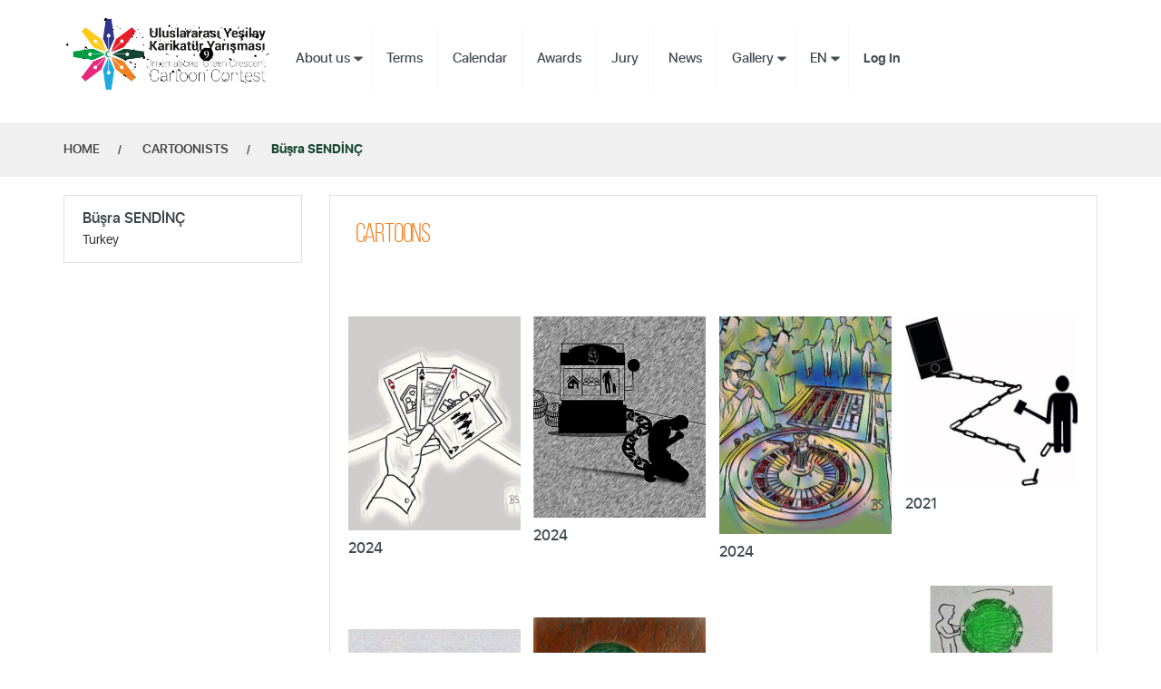

--- FILE ---
content_type: text/html; charset=utf-8
request_url: https://cartooncontest.yesilay.org.tr/en/cartoonist/3276/busra-sendinc
body_size: 17196
content:
<!DOCTYPE html>
<html lang="en">
<head>
    <meta content="IE=edge" http-equiv="X-UA-Compatible">
    <meta charset="utf-8">
    <meta content="width=device-width,initial-scale=1.0,minimum-scale=1.0,maximum-scale=1.0,user-scalable=no" name="viewport">

    <!-- Favicon -->
    <link rel="shortcut icon" href="/images/favicon.png">

    <title>Uluslararası Yeşilay Karikatür Yarışması - Cartoon Contest</title>

    <link href="/css/main_v5.css?v=2" rel="stylesheet">
    <link href="/css/app.css?v=2" rel="stylesheet">
    <link href="/css/lightbox.css?v=2" rel="stylesheet">
    <link href="/owl/owl.carousel.css?v=2" rel="stylesheet">
    <link href="/owl/owl.theme.css?v=2" rel="stylesheet">
    <link href="/css/site.css?v=2" rel="stylesheet">
    

    <script async="" src="https://www.googletagmanager.com/gtag/js?id=G-QHBN623GLK"></script>
    <script>
        window.dataLayer = window.dataLayer || [];
        function gtag(){dataLayer.push(arguments);}
        gtag('js', new Date());
        gtag('config', 'G-QHBN623GLK');
    </script>
</head>

<body class="index subpages">
    
<div class="header-block">
    <div id="navigation" class="navigation">
        <nav class="navbar navbar-default nav-desktop hidden-xs">
            <div class="container">
                <div id="navbar" class="navbar-collapse collapse">
                    <ul class="nav navbar-nav navigation-list">
                        <li><a class="home active" href="/en"><i class="icon-home"></i></a></li>
                        <li class="dropdown sub">
                            <a href="#" class="dropdown-toggle" data-toggle="dropdown" role="button" aria-haspopup="true" aria-expanded="false">About us</a>
                            <ul class="dropdown-menu">
                                <li><a href="/en/about-contest">Contest's Subject</a></li>
                                <li><a href="/en/about">About Green Crescent</a></li>
                                <li><a href="/en/message">President's Message</a></li>
                                <li><a href="/en/kvkk">PDP Policy</a></li>

                            </ul>
                        </li>
                        <li><a class="jumper" href="/en/technical">Terms</a></li>
                        <li><a class="jumper" href="/en#calendar">Calendar</a></li>
                        <li><a class="jumper" href="/en#awards">Awards</a></li>
                        <li><a class="jumper" href="/en#jury">Jury</a></li>
                        <li><a class="jumper" href="/en#announcements-gallery">News</a></li>
                        <li class="dropdown sub">
                            <a href="#" class="dropdown-toggle" data-toggle="dropdown" role="button" aria-haspopup="true" aria-expanded="false">Gallery</a>
                            <ul class="dropdown-menu">
                                <li><a href="/en/cartoonists">Cartoonists</a></li>
                                <li><a href="/en/archive">Archive</a></li>
                                <li><a href="/en/catalogs">E-Catalog</a></li>

                            </ul>
                        </li>
                        <li class="dropdown sub">
                            <a href="#" class="dropdown-toggle" data-toggle="dropdown" role="button" aria-haspopup="true" aria-expanded="false">
                                EN
                            </a>
                            <ul class="dropdown-menu">
                                <li>
                                    <a class="active" href="/en">EN</a>
                                </li>
                                <li>
                                    <a class="" href="/tr">TR</a>
                                </li>
                            </ul>
                        </li>
                            <li><a href="/en/Account/Login">Log In</a></li>
                        
                    </ul>
                </div>
            </div>
        </nav>

        <nav class="navbar navbar-default nav-mobile hidden-lg hidden-md hidden-sm" role="navigation">
            <div class="container-fluid">
                <div class="navbar-header">
                    <button type="button" class="navbar-toggle collapsed" data-toggle="collapse" data-target="#bs-example-navbar-collapse-6">
                        <span class="sr-only">Toggle navigation</span>
                        <span class="icon-bar"></span>
                        <span class="icon-bar"></span>
                        <span class="icon-bar"></span>
                    </button>
                    <a class="navbar-brand" href="/en">Home</a>
                </div>

                <div class="collapse navbar-collapse" id="bs-example-navbar-collapse-6">
                    <ul class="nav navbar-nav">
                        <li class="active"><a href="/en">Home</a></li>
                        <li class="dropdown">
                            <a href="#" class="dropdown-toggle" data-toggle="dropdown" role="button" aria-haspopup="true" aria-expanded="false">About us</a>
                            <ul class="dropdown-menu">
                                <li><a href="/en/about-contest">Contest's Subject</a></li>
                                <li><a href="/en/about">About Green Crescent</a></li>
                                <li><a href="/en/message">President's Message</a></li>
                                <li><a href="/en/kvkk">PDP Policy</a></li>

                            </ul>
                        </li>
                        <li><a class="jumper" href="/en/technical">Terms</a></li>
                        <li><a class="jumper" href="/en#calendar">Calendar</a></li>
                        <li><a class="jumper" href="/en#awards">Awards</a></li>
                        <li><a class="jumper" href="/en#jury">Jury</a></li>
                        <li><a class="jumper" href="/en#announcements-gallery">News</a></li>
                        <li class="dropdown">
                            <a href="#" class="dropdown-toggle" data-toggle="dropdown" role="button" aria-haspopup="true" aria-expanded="false">Gallery</a>
                            <ul class="dropdown-menu">
                                <li><a href="/en/Index/Cartoonists">Cartoonists</a></li>

                            </ul>
                        </li>

                        <li class="dropdown">
                            <a href="#" class="dropdown-toggle" data-toggle="dropdown" role="button" aria-haspopup="true" aria-expanded="false">EN</a>
                            <ul class="dropdown-menu">
                                <li><a href="/tr">TR</a></li>
                                <li><a href="/en">EN</a></li>
                            </ul>
                        </li>
                            <li><a href="/en/Account/Login">Log In</a></li>
                        
                    </ul>
                </div>
            </div>
        </nav>
    </div>
</div>
    
<div class="breadcrumb">
    <div class="container">
        <div class="row">
            <div class="col-lg-12 col-md-12 col-sm-12 col-xs-12">
                <ul>
                    <li><a href="/en">HOME</a></li>
                    <li><a href="/en/cartoonists">CARTOONISTS</a></li>
                    <li class="current-page"><a>B&#xFC;&#x15F;ra SEND&#x130;N&#xC7;</a></li>
                </ul>
            </div>
        </div>
    </div>
</div>
<div class="container">
    <div class="row">
        <div class="col-lg-3 col-md-3 col-sm-12 col-xs-12">
            <div class="cartooinst-info">
                <h3>B&#xFC;&#x15F;ra SEND&#x130;N&#xC7;</h3>
                <span>Turkey</span>
            </div>
        </div>
        <div class="col-lg-9 col-md-9 col-sm-12 col-xs-12" data-pagename="cartoonist">
            <div class="subpages">
                <div class="pagecontent pagecontent-type-2">
                    <section class="karikaturist-detay">
                        <h2>Cartoons</h2>

                        <div class="content">
                            <div class="cartoonist-detail-list">
                                <div class="row row-flex">
                                    <div class="item-sizer"></div>
                                            <div class="item">
                                                <div class="thumb">
                                                    <a href="/files/2025-01-27-3b33b64f-1e9e-4b83-844f-bb725362c9dd.png" data-fancybox="cartoon" data-caption="2024">
                                                        <img src="/files/thumbnail/2025-01-27-3b33b64f-1e9e-4b83-844f-bb725362c9dd.png" alt="">
                                                    </a>
                                                </div>
                                                <a class="head" href="/files/2025-01-27-3b33b64f-1e9e-4b83-844f-bb725362c9dd.png" data-fancybox="cartoon-2" data-caption="2024">
                                                    2024
                                                </a>
                                            </div>
                                            <div class="item">
                                                <div class="thumb">
                                                    <a href="/files/2025-01-27-e736ae12-61e5-4fef-bf48-a6332b9f52a6.png" data-fancybox="cartoon" data-caption="2024">
                                                        <img src="/files/thumbnail/2025-01-27-e736ae12-61e5-4fef-bf48-a6332b9f52a6.png" alt="">
                                                    </a>
                                                </div>
                                                <a class="head" href="/files/2025-01-27-e736ae12-61e5-4fef-bf48-a6332b9f52a6.png" data-fancybox="cartoon-2" data-caption="2024">
                                                    2024
                                                </a>
                                            </div>
                                            <div class="item">
                                                <div class="thumb">
                                                    <a href="/files/2025-01-27-3b577cb5-a826-415d-8ba8-b8e6572a4481.png" data-fancybox="cartoon" data-caption="2024">
                                                        <img src="/files/thumbnail/2025-01-27-3b577cb5-a826-415d-8ba8-b8e6572a4481.png" alt="">
                                                    </a>
                                                </div>
                                                <a class="head" href="/files/2025-01-27-3b577cb5-a826-415d-8ba8-b8e6572a4481.png" data-fancybox="cartoon-2" data-caption="2024">
                                                    2024
                                                </a>
                                            </div>
                                            <div class="item">
                                                <div class="thumb">
                                                    <a href="/files/2022-01-30-d18ec750-e7f8-431e-90f0-28cb05861ad7.jpg" data-fancybox="cartoon" data-caption="2021">
                                                        <img src="/files/thumbnail/2022-01-30-d18ec750-e7f8-431e-90f0-28cb05861ad7.jpg" alt="">
                                                    </a>
                                                </div>
                                                <a class="head" href="/files/2022-01-30-d18ec750-e7f8-431e-90f0-28cb05861ad7.jpg" data-fancybox="cartoon-2" data-caption="2021">
                                                    2021
                                                </a>
                                            </div>
                                            <div class="item">
                                                <div class="thumb">
                                                    <a href="/files/2021-01-31-b5fe71b5-983d-4896-84b5-a3ee71614e31.jpg" data-fancybox="cartoon" data-caption="2020">
                                                        <img src="/files/thumbnail/2021-01-31-b5fe71b5-983d-4896-84b5-a3ee71614e31.jpg" alt="">
                                                    </a>
                                                </div>
                                                <a class="head" href="/files/2021-01-31-b5fe71b5-983d-4896-84b5-a3ee71614e31.jpg" data-fancybox="cartoon-2" data-caption="2020">
                                                    2020
                                                </a>
                                            </div>
                                            <div class="item">
                                                <div class="thumb">
                                                    <a href="/files/2021-01-16-76a79d9e-b4ee-45cd-a205-9337c21a1db7.jpg" data-fancybox="cartoon" data-caption="2020">
                                                        <img src="/files/thumbnail/2021-01-16-76a79d9e-b4ee-45cd-a205-9337c21a1db7.jpg" alt="">
                                                    </a>
                                                </div>
                                                <a class="head" href="/files/2021-01-16-76a79d9e-b4ee-45cd-a205-9337c21a1db7.jpg" data-fancybox="cartoon-2" data-caption="2020">
                                                    2020
                                                </a>
                                            </div>
                                            <div class="item">
                                                <div class="thumb">
                                                    <a href="/files/2021-01-16-bc2a0f8e-431f-41e1-90d4-d72c576ba568.jpg" data-fancybox="cartoon" data-caption="2020">
                                                        <img src="/files/thumbnail/2021-01-16-bc2a0f8e-431f-41e1-90d4-d72c576ba568.jpg" alt="">
                                                    </a>
                                                </div>
                                                <a class="head" href="/files/2021-01-16-bc2a0f8e-431f-41e1-90d4-d72c576ba568.jpg" data-fancybox="cartoon-2" data-caption="2020">
                                                    2020
                                                </a>
                                            </div>
                                </div>
                            </div>
                        </div>
                    </section>
                </div>
            </div>
        </div>
    </div>
</div>
   
    <div b-568monjo8x class="scrollTop">
        <a b-568monjo8x href=""><i b-568monjo8x class="icon-nav-top"></i></a>
    </div>
    <div b-568monjo8x class="footer-block">
        <div b-568monjo8x class="footer-top">
            <div b-568monjo8x class="container">
                <div b-568monjo8x class="row">
                    <div b-568monjo8x class="col-lg-6 col-md-6 col-sm-5 col-xs-12">
                        <div b-568monjo8x class="yesilay-logo">
                            <a b-568monjo8x target="_blank" href="https://www.yesilay.org.tr"><img b-568monjo8x src="/images/logo-yesilay-footer-2_v1.png" alt=""></a>
                        </div>
                    </div>
                    <div b-568monjo8x class="col-lg-6 col-md-6 col-sm-7 col-xs-12 text-center">
                        <ul b-568monjo8x class="social-buttons">
                            <li b-568monjo8x><a b-568monjo8x target="_blank" href="https://www.facebook.com/1920yesilay"><i b-568monjo8x class="icon-facebook"></i></a></li>
                            <li b-568monjo8x><a b-568monjo8x target="_blank" href="https://twitter.com/1920yesilay "><i b-568monjo8x class="icon-twitter"></i></a></li>
                            <li b-568monjo8x><a b-568monjo8x target="_blank" href="https://instagram.com/1920yesilay/ "><i b-568monjo8x class="icon-instagram"></i></a></li>
                            <li b-568monjo8x><a b-568monjo8x target="_blank" href="https://www.youtube.com/user/1920yesilay "><i b-568monjo8x class="icon-youtube"></i></a></li>
                        </ul>
                    </div>
                </div>
            </div>
        </div>

        <div b-568monjo8x class="footer-bottom">
            <div b-568monjo8x class="container">
                <p b-568monjo8x>© Turkish Green Crescent Society, All rights reserved.</p>
            </div>
        </div>
    </div>
    <script src="/js/vendors/jquery-3.7.1.min.js"></script>
    <script src="/js/vendors/jquery.fancybox.min.js"></script>
    <script src="/owl/owl.carousel.js"></script>
    <script src="/js/vendors/bootstrap.min.js"></script>
    <script src="/js/vendors/validator.min.js"></script>
    <script src="/js/vendors/masonry.pkgd.min.js"></script>
    <script src="/js/vendors/imagesloaded.pkgd.min.js"></script>
    <script src="/js/lightbox.js"></script>
    <script src="/js/main.js"></script>
    <script src="/js/site.js"></script>
    
</body>
</html>

--- FILE ---
content_type: text/css
request_url: https://cartooncontest.yesilay.org.tr/css/app.css?v=2
body_size: 532
content:
.help-block.with-errors {
    color: #ffffff;
}

.section.contact .contact-form .has-error input, .section.contact .contact-form .has-error textarea {
    border-color: #ffffff;

}

.section.contact .contact-info .address-box li {

    font-weight: 400;
    font-size:16px;

}

.section.contact .contact-info p{

    font-size:18px;
}


.footer-block .footer-bottom p{

    color:#a1a2a5;
}

.slider .main-slider .slider-item.type-1 .main-logo-2{

    padding-top:100px;
}
.jury-col {
    min-height: 350px;
    padding: 10px;
}


--- FILE ---
content_type: text/css
request_url: https://cartooncontest.yesilay.org.tr/css/site.css?v=2
body_size: 8043
content:
html {
  font-size: 14px;
}

@media (min-width: 768px) {
  html {
    font-size: 16px;
  }
}

.btn:focus, .btn:active:focus, .btn-link.nav-link:focus, .form-control:focus, .form-check-input:focus {
  box-shadow: 0 0 0 0.1rem white, 0 0 0 0.25rem #258cfb;
}

html {
  position: relative;
  min-height: 100%;
}

body {
  margin-bottom: 60px;
}

.join-button {
    position: relative;
    bottom:20px;
}

.join-button a {
    z-index: 999;
    display: block;
    width: 200px;
    height: 200px;
    background-color: #fff;
    border: 2px dashed #e4e4e4;
    position: absolute;
    left: 50%;
    -webkit-transform: translateX(-50%);
    -ms-transform: translateX(-50%);
    transform: translateX(-50%);
    border-radius: 100px;
    bottom: -125px;
    font-family: "BebasNeue", sans-serif;
    color: #eb1c23;
    text-align: center;
    text-decoration: none;
    letter-spacing: -1.2px;
    transition: all 0.5s ease
}

.join-button a:hover {
    box-shadow: 0px 0px 45px 0px rgba(0,0,0,0.3);
    transition: all 0.5s ease;
    border-color: #a6a6a6
}

.join-button a span {
    font-weight: 700
}

.join-button a span.text {
    display: inline-block;
    font-weight: 300;
    font-size: 48px;
    line-height: 54px;
    position: absolute;
    top: 50%;
    left: 50%;
    transform: translate(-50%, -50%)
}
#owl-challenge-slider .owl-wrapper-outer {
    overflow:unset !important;
}
@media (max-width: 991px) {
    .join-button a span.text {
        font-size: 42px;
        line-height: 47px
    }
}

@media (max-width: 767px) {
    .join-button a span.text {
        font-size: 30px;
        line-height: 31px
    }
}

@media (max-width: 991px) {
    .join-button a {
        width: 180px;
        height: 180px;
        bottom: -120px;
    }
}

@media (max-width: 767px) {
    .join-button a {
        width: 130px;
        height: 130px;
        bottom: -100px;
    }
}

.justify-content-center { justify-content: center; }
.justify-items-center { justify-items: center; }
.justify-self-center { justify-self: center; }

.subpages {
    min-height: 509px;
}
.signuptext {
    width: 100%;
    text-align: center;
    padding: 10px;
    font-size: 14px;
    background-color: #E55B62;
    color: white;
    margin-bottom: 10px;
}

.punset {
    font-size: unset !important;
    line-height: unset !important;
    font-family: unset !important;
    font-weight: unset !important;
    letter-spacing: unset !important;
}

.modal-body-kvkk {
    overflow-y: auto;
    height: calc(100vh - 200px);
    padding: 25px !important;
}

.modal-header .close-kvvk {
    margin-top: -22px;
}

.announcements-slider .item {
    background: #fff;
    overflow: hidden;
    display: flex;
    flex-direction: column;
    transition: transform 0.3s ease;
    height: 380px;
    margin: 5px;
}

.announcements-slider .item:hover {
    transform: translateY(-4px);
}

/* responsive yükseklik */
@media (max-width: 1200px) {
    .announcements-slider .item { height: 400px; }
}

@media (max-width: 768px) {
    .announcements-slider .item { height: 340px; }
}

.announcements-slider .image img {
    width: 100%;
    height: 200px;
    object-fit: cover;
}

.announcements-slider .info {
    flex: 1;
    padding: 15px 10px;
    display: flex;
    flex-direction: column;
    justify-content: flex-start;
}

.announcements-slider .info .head {
    font-weight: 700 !important;
    color: #353535 !important;
    font-size: 16px !important;
    margin-bottom: 8px;
    display: -webkit-box !important;
    -webkit-line-clamp: 2;
    -webkit-box-orient: vertical;
    overflow: hidden;
    text-overflow: ellipsis;
    letter-spacing: -0.6px !important;
    padding: 0 !important;
    white-space: wrap;             
    word-break: keep-all;
    overflow-wrap: break-word;
    line-height: 1.9 !important;
}

.announcements-slider .info p {
    color: #5e5e5e !important;
    font-size: 14px !important;
    line-height: 1.5 !important;
    margin-bottom: auto !important;
    display: -webkit-box !important;
    -webkit-line-clamp: 3;               
    -webkit-box-orient: vertical;
    overflow: hidden;                    
    text-overflow: ellipsis;
    white-space: normal;                 
    word-break: normal;                  
    overflow-wrap: break-word;
}

/* 🔥 Yeni buton tasarımı */
.announcements-slider .announce-more-x,  .announce-more-x{
    display: inline-block;
    margin: 15px auto 20px auto;
    padding: 10px 22px;
    color: #898989;
    font-weight: 600;
    font-size: 13px;
    border-radius: 6px;
    text-transform: uppercase;
    text-align: center;
    transition: all 0.3s ease;
    letter-spacing: 0.5px;
}

.announcements-slider .announce-more-x:hover,.announce-more-x:hover {
    transform: translateY(-2px);
    color: #333333;
}

/**/

/* Bölüm kapsayıcıları */
.section.announcements-gallery {
    padding: 30px 0;
}
.section.announcements-gallery .detail h2 {
    margin-bottom: 20px;
}

/* 4’lü grid kart tasarımı */
.announcements-gallery .item {
    background: #fff;
    overflow: hidden;
    display: flex;
    flex-direction: column;
    transition: transform 0.3s ease;
    height: 380px;             
    margin: 5px;               
}
.announcements-gallery .item:hover {
    transform: translateY(-4px);
}

@media (max-width: 1200px) {
    .announcements-gallery .item { height: 400px; }
}
@media (max-width: 768px) {
    .announcements-gallery .item { height: 340px; }
}

/* Görsel alanı */
.announcements-gallery .image img {
    width: 100%;
    height: 200px;             /* sabit görsel yüksekliği */
    object-fit: cover;
    display: block;
}

/* İçerik alanı */
.announcements-gallery .info {
    flex: 1;
    padding: 15px 10px;
    display: flex;
    flex-direction: column;
    justify-content: flex-start;
}

/* Başlık: 2 satırda kelime bölmeden ... */
.announcements-gallery .info .head {
    font-weight: 700;
    color: #353535;
    font-size: 16px;
    margin-bottom: 8px;

    display: -webkit-box;
    -webkit-line-clamp: 2;             /* 2 satır sınır */
    -webkit-box-orient: vertical;
    overflow: hidden;
    text-overflow: ellipsis;

    /* kelimeleri bölmeden sarma */
    white-space: normal;
    word-break: normal;
    overflow-wrap: break-word;

    line-height: 1.9;
    letter-spacing: -0.6px;
    padding: 0;
}

/* Açıklama: 3 satırda kelime bölmeden ... */
.announcements-gallery .info p {
    color: #5e5e5e;
    font-size: 14px;
    line-height: 1.5;
    margin-bottom: auto;

    display: -webkit-box;
    -webkit-line-clamp: 3;             /* 3 satır sınır */
    -webkit-box-orient: vertical;
    overflow: hidden;
    text-overflow: ellipsis;

    white-space: normal;
    word-break: normal;
    overflow-wrap: break-word;
}

/* Buton (announce-more-x) */
.announcements-gallery .announce-more-x {
    display: inline-block;
    margin: 15px auto 20px auto;
    padding: 10px 22px;
    color: #898989;
    font-weight: 600;
    font-size: 13px;
    border-radius: 6px;
    text-transform: uppercase;
    text-align: center;
    transition: all 0.3s ease;
    letter-spacing: 0.5px;
    text-decoration: none;
}
.announcements-gallery .announce-more-x:hover {
    transform: translateY(-2px);
    color: #333333;
}

.announcements-gallery .content [class*="col-"] {
    margin-bottom: 10px;
}

@media (max-width: 767px) {
    
    .section.announcements-gallery .info {
        padding: 0px !important;
        margin: 0 !important;
    }
    .announcements-gallery .item {
        height: 400px !important;
        margin: 0px 15px !important;
    }
    .item {
        margin-top: 50px !important;
    }
    .pagecontent-type-1 section .image {
        margin-bottom : 10px !important;
    }

    .section.announcements-gallery .image a {
        padding-top: unset !important;
    }
    .section.announcements-gallery .image a>img {
        position : unset !important;
        top: unset !important;
        left: unset !important;
        transform: unset !important;
        border: unset !important;
    }
}

--- FILE ---
content_type: text/javascript
request_url: https://cartooncontest.yesilay.org.tr/js/site.js
body_size: 1334
content:
$(document).ready(function () {
	var scrollTop = $(".scrollTop");

	$(window).on('scroll', function () {

		var topPos = $(this).scrollTop();

		if (topPos > 100) {
			$(scrollTop).css("opacity", "1");

		} else {
			$(scrollTop).css("opacity", "0");
		}

	});

	$(scrollTop).on('click', function () {
		$('html, body').animate({
			scrollTop: 0
		}, 800);

		return false;

	});


    if (window.location.hash) scroll(0, 0);

    $(function () {
        $('a.jumper').click(function () {
            if (
                window.location.pathname.replace(/^\//, '') == this.pathname.replace(/^\//, '')
                && window.location.hostname == this.hostname
            ) {
                var target = $(this.hash);
                target = target.length ? target : $(this.hash.slice(1));
                var offset = target.offset().top;
                if (target.length) {
                    $('html,body').animate({
                        scrollTop: offset
                    }, 800);
                    return false;
                }
            }
        });
        if (window.location.hash) {
            var target = $(window.location.hash);
            var offset = target.offset().top;
            $('html, body').animate({
                scrollTop: offset
            }, 800, 'swing');
        }
    });
});